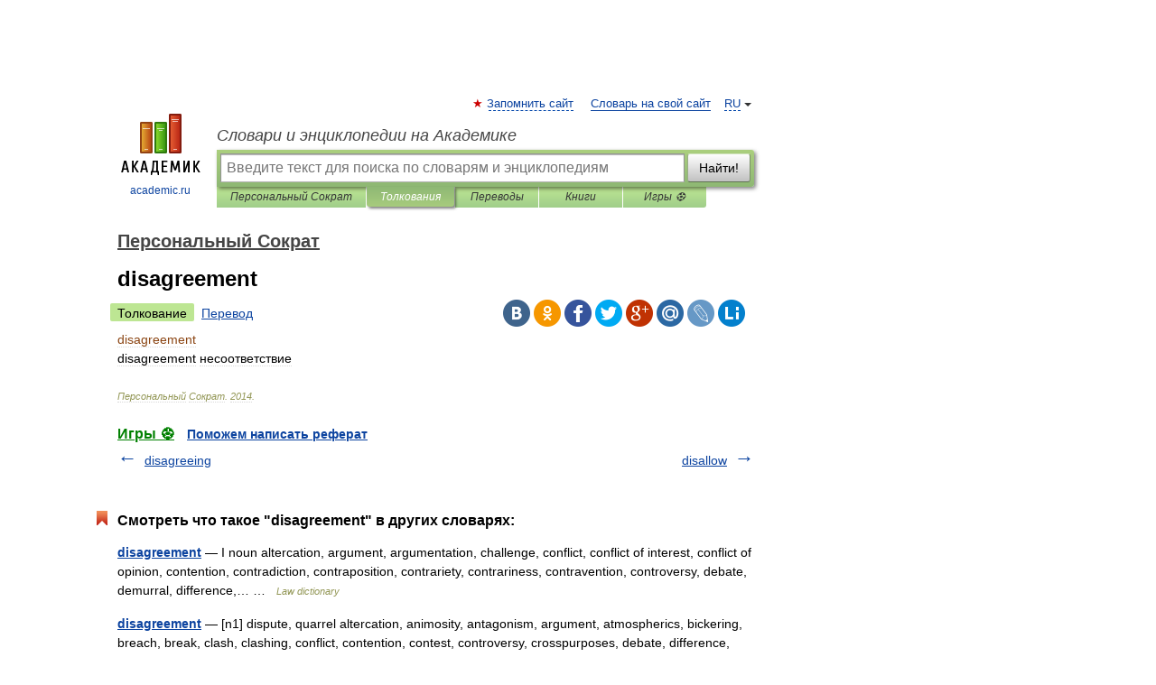

--- FILE ---
content_type: application/javascript; charset=utf-8
request_url: https://fundingchoicesmessages.google.com/f/AGSKWxWCnc17-uvrKo7blTyrDN0AQa5_eO_LaaGVxMOLJ9EpY_xbAyrEfNctrdRqz_cJEUWnDZmG5an313XeMl-Wyj0FofnITXRmerRizmFZKJzFbTTMvEFuDKC87zOl7ZNF9uBWnpSrPSIY92gOeYVHaNAzdR6CHmEzqh52RFIA20Uz7kP39P_QXqvM0lTr/_/footer-ad-.org/ads//slideshow/ads./ad/index_/ads/menu_
body_size: -1290
content:
window['016738e1-30ba-4479-a2d2-2d633636656b'] = true;